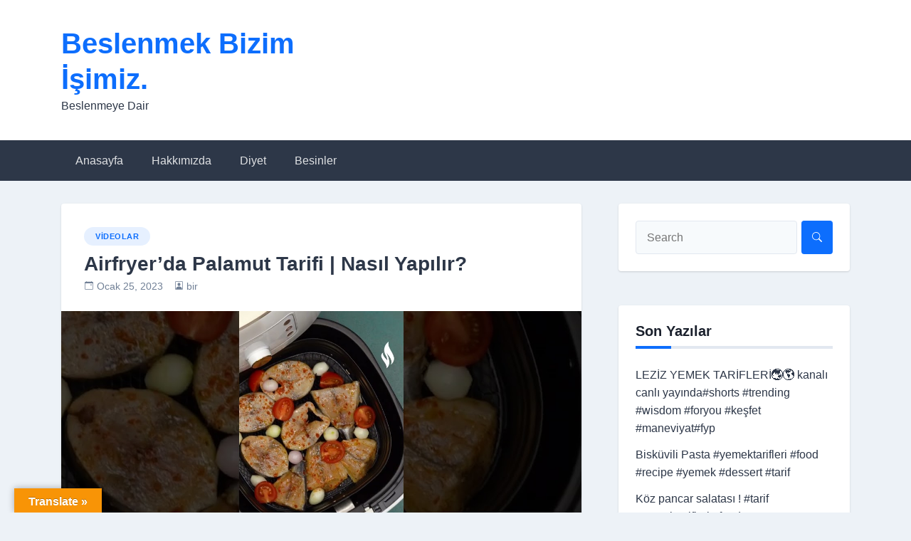

--- FILE ---
content_type: text/html; charset=UTF-8
request_url: https://birbeslenme.com/airfryerda-palamut-tarifi-nasil-yapilir/
body_size: 19260
content:
<!doctype html><html lang="tr" prefix="og: https://ogp.me/ns#"><head><script data-no-optimize="1">var litespeed_docref=sessionStorage.getItem("litespeed_docref");litespeed_docref&&(Object.defineProperty(document,"referrer",{get:function(){return litespeed_docref}}),sessionStorage.removeItem("litespeed_docref"));</script> <meta charset="UTF-8"><meta name="viewport" content="width=device-width, initial-scale=1"><link rel="profile" href="https://gmpg.org/xfn/11"><title>Airfryer&#039;da Palamut Tarifi | Nasıl Yapılır? - Beslenmek Bizim İşimiz.</title><meta name="description" content="Airfryer&#039;da palamut nasıl yapılır? merak edenler için hem lezzetli hem de kısa sürede hazırlayabileceğiniz harika bir tarif hazırladık! Nefis sosu ile herkesin beğenisini kazanacak, airfryer da balık tarifi arayanların favorisi olacak palamutu eminiz ki sizler de çok seveceksiniz. Airfryer da&hellip;"/><meta name="robots" content="index, follow, max-snippet:-1, max-video-preview:-1, max-image-preview:large"/><link rel="canonical" href="https://birbeslenme.com/airfryerda-palamut-tarifi-nasil-yapilir/" /><meta property="og:locale" content="tr_TR" /><meta property="og:type" content="article" /><meta property="og:title" content="Airfryer&#039;da Palamut Tarifi | Nasıl Yapılır? - Beslenmek Bizim İşimiz." /><meta property="og:description" content="Airfryer&#039;da palamut nasıl yapılır? merak edenler için hem lezzetli hem de kısa sürede hazırlayabileceğiniz harika bir tarif hazırladık! Nefis sosu ile herkesin beğenisini kazanacak, airfryer da balık tarifi arayanların favorisi olacak palamutu eminiz ki sizler de çok seveceksiniz. Airfryer da&hellip;" /><meta property="og:url" content="https://birbeslenme.com/airfryerda-palamut-tarifi-nasil-yapilir/" /><meta property="og:site_name" content="Beslenmek Bizim İşimiz." /><meta property="article:tag" content="air fryer balık" /><meta property="article:tag" content="air fryer palamut" /><meta property="article:tag" content="airfryer balık" /><meta property="article:tag" content="airfryer da balık" /><meta property="article:tag" content="airfryer da palamut" /><meta property="article:tag" content="airfryerda balık" /><meta property="article:tag" content="airfryerda palamut" /><meta property="article:tag" content="fırında balık" /><meta property="article:tag" content="fırında balık - nefis yemek tarifleri" /><meta property="article:tag" content="fırında balık nasıl olur" /><meta property="article:tag" content="fırında balık nasıl yapılır" /><meta property="article:tag" content="fırında balık tarifleri" /><meta property="article:tag" content="fırında büyük balık nasıl yapılır" /><meta property="article:tag" content="nefis" /><meta property="article:tag" content="nefis yemek" /><meta property="article:tag" content="Nefis Yemek Tarifleri" /><meta property="article:tag" content="palamut nasıl kızartılır" /><meta property="article:tag" content="videolu yemek tarifleri" /><meta property="article:tag" content="yemek tarifi videoları" /><meta property="article:tag" content="yemek tarifleri" /><meta property="article:section" content="Videolar" /><meta property="og:image" content="https://birbeslenme.com/wp-content/uploads/2023/01/airfryerda-palamut-tarifi-nasil-yapilir-6Wg3YWIE9HY.jpg" /><meta property="og:image:secure_url" content="https://birbeslenme.com/wp-content/uploads/2023/01/airfryerda-palamut-tarifi-nasil-yapilir-6Wg3YWIE9HY.jpg" /><meta property="og:image:width" content="1280" /><meta property="og:image:height" content="720" /><meta property="og:image:alt" content="Airfryer&#039;da Palamut Tarifi | Nasıl Yapılır?" /><meta property="og:image:type" content="image/jpeg" /><meta property="article:published_time" content="2023-01-25T08:12:57+00:00" /><meta name="twitter:card" content="summary_large_image" /><meta name="twitter:title" content="Airfryer&#039;da Palamut Tarifi | Nasıl Yapılır? - Beslenmek Bizim İşimiz." /><meta name="twitter:description" content="Airfryer&#039;da palamut nasıl yapılır? merak edenler için hem lezzetli hem de kısa sürede hazırlayabileceğiniz harika bir tarif hazırladık! Nefis sosu ile herkesin beğenisini kazanacak, airfryer da balık tarifi arayanların favorisi olacak palamutu eminiz ki sizler de çok seveceksiniz. Airfryer da&hellip;" /><meta name="twitter:image" content="https://birbeslenme.com/wp-content/uploads/2023/01/airfryerda-palamut-tarifi-nasil-yapilir-6Wg3YWIE9HY.jpg" /><meta name="twitter:label1" content="Yazan" /><meta name="twitter:data1" content="bir" /><meta name="twitter:label2" content="Okuma süresi" /><meta name="twitter:data2" content="1 dakika" /> <script type="application/ld+json" class="rank-math-schema">{"@context":"https://schema.org","@graph":[{"@type":["Person","Organization"],"@id":"https://birbeslenme.com/#person","name":"bir"},{"@type":"WebSite","@id":"https://birbeslenme.com/#website","url":"https://birbeslenme.com","name":"bir","publisher":{"@id":"https://birbeslenme.com/#person"},"inLanguage":"tr"},{"@type":"ImageObject","@id":"https://birbeslenme.com/wp-content/uploads/2023/01/airfryerda-palamut-tarifi-nasil-yapilir-6Wg3YWIE9HY.jpg","url":"https://birbeslenme.com/wp-content/uploads/2023/01/airfryerda-palamut-tarifi-nasil-yapilir-6Wg3YWIE9HY.jpg","width":"1280","height":"720","caption":"Airfryer&#039;da Palamut Tarifi | Nas\u0131l Yap\u0131l\u0131r?","inLanguage":"tr"},{"@type":"WebPage","@id":"https://birbeslenme.com/airfryerda-palamut-tarifi-nasil-yapilir/#webpage","url":"https://birbeslenme.com/airfryerda-palamut-tarifi-nasil-yapilir/","name":"Airfryer&#039;da Palamut Tarifi | Nas\u0131l Yap\u0131l\u0131r? - Beslenmek Bizim \u0130\u015fimiz.","datePublished":"2023-01-25T08:12:57+00:00","dateModified":"2023-01-25T08:12:57+00:00","isPartOf":{"@id":"https://birbeslenme.com/#website"},"primaryImageOfPage":{"@id":"https://birbeslenme.com/wp-content/uploads/2023/01/airfryerda-palamut-tarifi-nasil-yapilir-6Wg3YWIE9HY.jpg"},"inLanguage":"tr"},{"@type":"Person","@id":"https://birbeslenme.com/author/bir/","name":"bir","url":"https://birbeslenme.com/author/bir/","image":{"@type":"ImageObject","@id":"https://birbeslenme.com/wp-content/litespeed/avatar/95938064ebc2853d75b449ba9561777f.jpg?ver=1768942447","url":"https://birbeslenme.com/wp-content/litespeed/avatar/95938064ebc2853d75b449ba9561777f.jpg?ver=1768942447","caption":"bir","inLanguage":"tr"}},{"@type":"BlogPosting","headline":"Airfryer&#039;da Palamut Tarifi | Nas\u0131l Yap\u0131l\u0131r? - Beslenmek Bizim \u0130\u015fimiz.","datePublished":"2023-01-25T08:12:57+00:00","dateModified":"2023-01-25T08:12:57+00:00","articleSection":"Videolar","author":{"@id":"https://birbeslenme.com/author/bir/","name":"bir"},"publisher":{"@id":"https://birbeslenme.com/#person"},"description":"Airfryer&#039;da palamut nas\u0131l yap\u0131l\u0131r? merak edenler i\u00e7in hem lezzetli hem de k\u0131sa s\u00fcrede haz\u0131rlayabilece\u011finiz harika bir tarif haz\u0131rlad\u0131k! Nefis sosu ile herkesin be\u011fenisini kazanacak, airfryer da bal\u0131k tarifi arayanlar\u0131n favorisi olacak palamutu eminiz ki sizler de \u00e7ok seveceksiniz. Airfryer da&hellip;","name":"Airfryer&#039;da Palamut Tarifi | Nas\u0131l Yap\u0131l\u0131r? - Beslenmek Bizim \u0130\u015fimiz.","@id":"https://birbeslenme.com/airfryerda-palamut-tarifi-nasil-yapilir/#richSnippet","isPartOf":{"@id":"https://birbeslenme.com/airfryerda-palamut-tarifi-nasil-yapilir/#webpage"},"image":{"@id":"https://birbeslenme.com/wp-content/uploads/2023/01/airfryerda-palamut-tarifi-nasil-yapilir-6Wg3YWIE9HY.jpg"},"inLanguage":"tr","mainEntityOfPage":{"@id":"https://birbeslenme.com/airfryerda-palamut-tarifi-nasil-yapilir/#webpage"}}]}</script> <link rel='dns-prefetch' href='//static.addtoany.com' /><link rel='dns-prefetch' href='//translate.google.com' /><link rel='dns-prefetch' href='//www.googletagmanager.com' /><link rel='dns-prefetch' href='//fonts.googleapis.com' /><link rel='dns-prefetch' href='//pagead2.googlesyndication.com' /><link rel="alternate" type="application/rss+xml" title="Beslenmek Bizim İşimiz. &raquo; akışı" href="https://birbeslenme.com/feed/" /><link rel="alternate" type="application/rss+xml" title="Beslenmek Bizim İşimiz. &raquo; yorum akışı" href="https://birbeslenme.com/comments/feed/" /><link rel="alternate" type="application/rss+xml" title="Beslenmek Bizim İşimiz. &raquo; Airfryer&#8217;da Palamut Tarifi | Nasıl Yapılır? yorum akışı" href="https://birbeslenme.com/airfryerda-palamut-tarifi-nasil-yapilir/feed/" /><link rel="alternate" title="oEmbed (JSON)" type="application/json+oembed" href="https://birbeslenme.com/wp-json/oembed/1.0/embed?url=https%3A%2F%2Fbirbeslenme.com%2Fairfryerda-palamut-tarifi-nasil-yapilir%2F" /><link rel="alternate" title="oEmbed (XML)" type="text/xml+oembed" href="https://birbeslenme.com/wp-json/oembed/1.0/embed?url=https%3A%2F%2Fbirbeslenme.com%2Fairfryerda-palamut-tarifi-nasil-yapilir%2F&#038;format=xml" />
<script id="birbe-ready" type="litespeed/javascript">window.advanced_ads_ready=function(e,a){a=a||"complete";var d=function(e){return"interactive"===a?"loading"!==e:"complete"===e};d(document.readyState)?e():document.addEventListener("readystatechange",(function(a){d(a.target.readyState)&&e()}),{once:"interactive"===a})},window.advanced_ads_ready_queue=window.advanced_ads_ready_queue||[]</script> <style id='wp-img-auto-sizes-contain-inline-css'>img:is([sizes=auto i],[sizes^="auto," i]){contain-intrinsic-size:3000px 1500px}
/*# sourceURL=wp-img-auto-sizes-contain-inline-css */</style><link data-optimized="2" rel="stylesheet" href="https://birbeslenme.com/wp-content/litespeed/css/f59e7c88d0bf645499539a8ef931ad7e.css?ver=cde28" /><style id='wp-block-image-inline-css'>.wp-block-image>a,.wp-block-image>figure>a{display:inline-block}.wp-block-image img{box-sizing:border-box;height:auto;max-width:100%;vertical-align:bottom}@media not (prefers-reduced-motion){.wp-block-image img.hide{visibility:hidden}.wp-block-image img.show{animation:show-content-image .4s}}.wp-block-image[style*=border-radius] img,.wp-block-image[style*=border-radius]>a{border-radius:inherit}.wp-block-image.has-custom-border img{box-sizing:border-box}.wp-block-image.aligncenter{text-align:center}.wp-block-image.alignfull>a,.wp-block-image.alignwide>a{width:100%}.wp-block-image.alignfull img,.wp-block-image.alignwide img{height:auto;width:100%}.wp-block-image .aligncenter,.wp-block-image .alignleft,.wp-block-image .alignright,.wp-block-image.aligncenter,.wp-block-image.alignleft,.wp-block-image.alignright{display:table}.wp-block-image .aligncenter>figcaption,.wp-block-image .alignleft>figcaption,.wp-block-image .alignright>figcaption,.wp-block-image.aligncenter>figcaption,.wp-block-image.alignleft>figcaption,.wp-block-image.alignright>figcaption{caption-side:bottom;display:table-caption}.wp-block-image .alignleft{float:left;margin:.5em 1em .5em 0}.wp-block-image .alignright{float:right;margin:.5em 0 .5em 1em}.wp-block-image .aligncenter{margin-left:auto;margin-right:auto}.wp-block-image :where(figcaption){margin-bottom:1em;margin-top:.5em}.wp-block-image.is-style-circle-mask img{border-radius:9999px}@supports ((-webkit-mask-image:none) or (mask-image:none)) or (-webkit-mask-image:none){.wp-block-image.is-style-circle-mask img{border-radius:0;-webkit-mask-image:url('data:image/svg+xml;utf8,<svg viewBox="0 0 100 100" xmlns="http://www.w3.org/2000/svg"><circle cx="50" cy="50" r="50"/></svg>');mask-image:url('data:image/svg+xml;utf8,<svg viewBox="0 0 100 100" xmlns="http://www.w3.org/2000/svg"><circle cx="50" cy="50" r="50"/></svg>');mask-mode:alpha;-webkit-mask-position:center;mask-position:center;-webkit-mask-repeat:no-repeat;mask-repeat:no-repeat;-webkit-mask-size:contain;mask-size:contain}}:root :where(.wp-block-image.is-style-rounded img,.wp-block-image .is-style-rounded img){border-radius:9999px}.wp-block-image figure{margin:0}.wp-lightbox-container{display:flex;flex-direction:column;position:relative}.wp-lightbox-container img{cursor:zoom-in}.wp-lightbox-container img:hover+button{opacity:1}.wp-lightbox-container button{align-items:center;backdrop-filter:blur(16px) saturate(180%);background-color:#5a5a5a40;border:none;border-radius:4px;cursor:zoom-in;display:flex;height:20px;justify-content:center;opacity:0;padding:0;position:absolute;right:16px;text-align:center;top:16px;width:20px;z-index:100}@media not (prefers-reduced-motion){.wp-lightbox-container button{transition:opacity .2s ease}}.wp-lightbox-container button:focus-visible{outline:3px auto #5a5a5a40;outline:3px auto -webkit-focus-ring-color;outline-offset:3px}.wp-lightbox-container button:hover{cursor:pointer;opacity:1}.wp-lightbox-container button:focus{opacity:1}.wp-lightbox-container button:focus,.wp-lightbox-container button:hover,.wp-lightbox-container button:not(:hover):not(:active):not(.has-background){background-color:#5a5a5a40;border:none}.wp-lightbox-overlay{box-sizing:border-box;cursor:zoom-out;height:100vh;left:0;overflow:hidden;position:fixed;top:0;visibility:hidden;width:100%;z-index:100000}.wp-lightbox-overlay .close-button{align-items:center;cursor:pointer;display:flex;justify-content:center;min-height:40px;min-width:40px;padding:0;position:absolute;right:calc(env(safe-area-inset-right) + 16px);top:calc(env(safe-area-inset-top) + 16px);z-index:5000000}.wp-lightbox-overlay .close-button:focus,.wp-lightbox-overlay .close-button:hover,.wp-lightbox-overlay .close-button:not(:hover):not(:active):not(.has-background){background:none;border:none}.wp-lightbox-overlay .lightbox-image-container{height:var(--wp--lightbox-container-height);left:50%;overflow:hidden;position:absolute;top:50%;transform:translate(-50%,-50%);transform-origin:top left;width:var(--wp--lightbox-container-width);z-index:9999999999}.wp-lightbox-overlay .wp-block-image{align-items:center;box-sizing:border-box;display:flex;height:100%;justify-content:center;margin:0;position:relative;transform-origin:0 0;width:100%;z-index:3000000}.wp-lightbox-overlay .wp-block-image img{height:var(--wp--lightbox-image-height);min-height:var(--wp--lightbox-image-height);min-width:var(--wp--lightbox-image-width);width:var(--wp--lightbox-image-width)}.wp-lightbox-overlay .wp-block-image figcaption{display:none}.wp-lightbox-overlay button{background:none;border:none}.wp-lightbox-overlay .scrim{background-color:#fff;height:100%;opacity:.9;position:absolute;width:100%;z-index:2000000}.wp-lightbox-overlay.active{visibility:visible}@media not (prefers-reduced-motion){.wp-lightbox-overlay.active{animation:turn-on-visibility .25s both}.wp-lightbox-overlay.active img{animation:turn-on-visibility .35s both}.wp-lightbox-overlay.show-closing-animation:not(.active){animation:turn-off-visibility .35s both}.wp-lightbox-overlay.show-closing-animation:not(.active) img{animation:turn-off-visibility .25s both}.wp-lightbox-overlay.zoom.active{animation:none;opacity:1;visibility:visible}.wp-lightbox-overlay.zoom.active .lightbox-image-container{animation:lightbox-zoom-in .4s}.wp-lightbox-overlay.zoom.active .lightbox-image-container img{animation:none}.wp-lightbox-overlay.zoom.active .scrim{animation:turn-on-visibility .4s forwards}.wp-lightbox-overlay.zoom.show-closing-animation:not(.active){animation:none}.wp-lightbox-overlay.zoom.show-closing-animation:not(.active) .lightbox-image-container{animation:lightbox-zoom-out .4s}.wp-lightbox-overlay.zoom.show-closing-animation:not(.active) .lightbox-image-container img{animation:none}.wp-lightbox-overlay.zoom.show-closing-animation:not(.active) .scrim{animation:turn-off-visibility .4s forwards}}@keyframes show-content-image{0%{visibility:hidden}99%{visibility:hidden}to{visibility:visible}}@keyframes turn-on-visibility{0%{opacity:0}to{opacity:1}}@keyframes turn-off-visibility{0%{opacity:1;visibility:visible}99%{opacity:0;visibility:visible}to{opacity:0;visibility:hidden}}@keyframes lightbox-zoom-in{0%{transform:translate(calc((-100vw + var(--wp--lightbox-scrollbar-width))/2 + var(--wp--lightbox-initial-left-position)),calc(-50vh + var(--wp--lightbox-initial-top-position))) scale(var(--wp--lightbox-scale))}to{transform:translate(-50%,-50%) scale(1)}}@keyframes lightbox-zoom-out{0%{transform:translate(-50%,-50%) scale(1);visibility:visible}99%{visibility:visible}to{transform:translate(calc((-100vw + var(--wp--lightbox-scrollbar-width))/2 + var(--wp--lightbox-initial-left-position)),calc(-50vh + var(--wp--lightbox-initial-top-position))) scale(var(--wp--lightbox-scale));visibility:hidden}}
/*# sourceURL=https://birbeslenme.com/wp-includes/blocks/image/style.min.css */</style><style id='global-styles-inline-css'>:root{--wp--preset--aspect-ratio--square: 1;--wp--preset--aspect-ratio--4-3: 4/3;--wp--preset--aspect-ratio--3-4: 3/4;--wp--preset--aspect-ratio--3-2: 3/2;--wp--preset--aspect-ratio--2-3: 2/3;--wp--preset--aspect-ratio--16-9: 16/9;--wp--preset--aspect-ratio--9-16: 9/16;--wp--preset--color--black: #000000;--wp--preset--color--cyan-bluish-gray: #abb8c3;--wp--preset--color--white: #ffffff;--wp--preset--color--pale-pink: #f78da7;--wp--preset--color--vivid-red: #cf2e2e;--wp--preset--color--luminous-vivid-orange: #ff6900;--wp--preset--color--luminous-vivid-amber: #fcb900;--wp--preset--color--light-green-cyan: #7bdcb5;--wp--preset--color--vivid-green-cyan: #00d084;--wp--preset--color--pale-cyan-blue: #8ed1fc;--wp--preset--color--vivid-cyan-blue: #0693e3;--wp--preset--color--vivid-purple: #9b51e0;--wp--preset--gradient--vivid-cyan-blue-to-vivid-purple: linear-gradient(135deg,rgb(6,147,227) 0%,rgb(155,81,224) 100%);--wp--preset--gradient--light-green-cyan-to-vivid-green-cyan: linear-gradient(135deg,rgb(122,220,180) 0%,rgb(0,208,130) 100%);--wp--preset--gradient--luminous-vivid-amber-to-luminous-vivid-orange: linear-gradient(135deg,rgb(252,185,0) 0%,rgb(255,105,0) 100%);--wp--preset--gradient--luminous-vivid-orange-to-vivid-red: linear-gradient(135deg,rgb(255,105,0) 0%,rgb(207,46,46) 100%);--wp--preset--gradient--very-light-gray-to-cyan-bluish-gray: linear-gradient(135deg,rgb(238,238,238) 0%,rgb(169,184,195) 100%);--wp--preset--gradient--cool-to-warm-spectrum: linear-gradient(135deg,rgb(74,234,220) 0%,rgb(151,120,209) 20%,rgb(207,42,186) 40%,rgb(238,44,130) 60%,rgb(251,105,98) 80%,rgb(254,248,76) 100%);--wp--preset--gradient--blush-light-purple: linear-gradient(135deg,rgb(255,206,236) 0%,rgb(152,150,240) 100%);--wp--preset--gradient--blush-bordeaux: linear-gradient(135deg,rgb(254,205,165) 0%,rgb(254,45,45) 50%,rgb(107,0,62) 100%);--wp--preset--gradient--luminous-dusk: linear-gradient(135deg,rgb(255,203,112) 0%,rgb(199,81,192) 50%,rgb(65,88,208) 100%);--wp--preset--gradient--pale-ocean: linear-gradient(135deg,rgb(255,245,203) 0%,rgb(182,227,212) 50%,rgb(51,167,181) 100%);--wp--preset--gradient--electric-grass: linear-gradient(135deg,rgb(202,248,128) 0%,rgb(113,206,126) 100%);--wp--preset--gradient--midnight: linear-gradient(135deg,rgb(2,3,129) 0%,rgb(40,116,252) 100%);--wp--preset--font-size--small: 13px;--wp--preset--font-size--medium: 20px;--wp--preset--font-size--large: 36px;--wp--preset--font-size--x-large: 42px;--wp--preset--spacing--20: 0.44rem;--wp--preset--spacing--30: 0.67rem;--wp--preset--spacing--40: 1rem;--wp--preset--spacing--50: 1.5rem;--wp--preset--spacing--60: 2.25rem;--wp--preset--spacing--70: 3.38rem;--wp--preset--spacing--80: 5.06rem;--wp--preset--shadow--natural: 6px 6px 9px rgba(0, 0, 0, 0.2);--wp--preset--shadow--deep: 12px 12px 50px rgba(0, 0, 0, 0.4);--wp--preset--shadow--sharp: 6px 6px 0px rgba(0, 0, 0, 0.2);--wp--preset--shadow--outlined: 6px 6px 0px -3px rgb(255, 255, 255), 6px 6px rgb(0, 0, 0);--wp--preset--shadow--crisp: 6px 6px 0px rgb(0, 0, 0);}:where(.is-layout-flex){gap: 0.5em;}:where(.is-layout-grid){gap: 0.5em;}body .is-layout-flex{display: flex;}.is-layout-flex{flex-wrap: wrap;align-items: center;}.is-layout-flex > :is(*, div){margin: 0;}body .is-layout-grid{display: grid;}.is-layout-grid > :is(*, div){margin: 0;}:where(.wp-block-columns.is-layout-flex){gap: 2em;}:where(.wp-block-columns.is-layout-grid){gap: 2em;}:where(.wp-block-post-template.is-layout-flex){gap: 1.25em;}:where(.wp-block-post-template.is-layout-grid){gap: 1.25em;}.has-black-color{color: var(--wp--preset--color--black) !important;}.has-cyan-bluish-gray-color{color: var(--wp--preset--color--cyan-bluish-gray) !important;}.has-white-color{color: var(--wp--preset--color--white) !important;}.has-pale-pink-color{color: var(--wp--preset--color--pale-pink) !important;}.has-vivid-red-color{color: var(--wp--preset--color--vivid-red) !important;}.has-luminous-vivid-orange-color{color: var(--wp--preset--color--luminous-vivid-orange) !important;}.has-luminous-vivid-amber-color{color: var(--wp--preset--color--luminous-vivid-amber) !important;}.has-light-green-cyan-color{color: var(--wp--preset--color--light-green-cyan) !important;}.has-vivid-green-cyan-color{color: var(--wp--preset--color--vivid-green-cyan) !important;}.has-pale-cyan-blue-color{color: var(--wp--preset--color--pale-cyan-blue) !important;}.has-vivid-cyan-blue-color{color: var(--wp--preset--color--vivid-cyan-blue) !important;}.has-vivid-purple-color{color: var(--wp--preset--color--vivid-purple) !important;}.has-black-background-color{background-color: var(--wp--preset--color--black) !important;}.has-cyan-bluish-gray-background-color{background-color: var(--wp--preset--color--cyan-bluish-gray) !important;}.has-white-background-color{background-color: var(--wp--preset--color--white) !important;}.has-pale-pink-background-color{background-color: var(--wp--preset--color--pale-pink) !important;}.has-vivid-red-background-color{background-color: var(--wp--preset--color--vivid-red) !important;}.has-luminous-vivid-orange-background-color{background-color: var(--wp--preset--color--luminous-vivid-orange) !important;}.has-luminous-vivid-amber-background-color{background-color: var(--wp--preset--color--luminous-vivid-amber) !important;}.has-light-green-cyan-background-color{background-color: var(--wp--preset--color--light-green-cyan) !important;}.has-vivid-green-cyan-background-color{background-color: var(--wp--preset--color--vivid-green-cyan) !important;}.has-pale-cyan-blue-background-color{background-color: var(--wp--preset--color--pale-cyan-blue) !important;}.has-vivid-cyan-blue-background-color{background-color: var(--wp--preset--color--vivid-cyan-blue) !important;}.has-vivid-purple-background-color{background-color: var(--wp--preset--color--vivid-purple) !important;}.has-black-border-color{border-color: var(--wp--preset--color--black) !important;}.has-cyan-bluish-gray-border-color{border-color: var(--wp--preset--color--cyan-bluish-gray) !important;}.has-white-border-color{border-color: var(--wp--preset--color--white) !important;}.has-pale-pink-border-color{border-color: var(--wp--preset--color--pale-pink) !important;}.has-vivid-red-border-color{border-color: var(--wp--preset--color--vivid-red) !important;}.has-luminous-vivid-orange-border-color{border-color: var(--wp--preset--color--luminous-vivid-orange) !important;}.has-luminous-vivid-amber-border-color{border-color: var(--wp--preset--color--luminous-vivid-amber) !important;}.has-light-green-cyan-border-color{border-color: var(--wp--preset--color--light-green-cyan) !important;}.has-vivid-green-cyan-border-color{border-color: var(--wp--preset--color--vivid-green-cyan) !important;}.has-pale-cyan-blue-border-color{border-color: var(--wp--preset--color--pale-cyan-blue) !important;}.has-vivid-cyan-blue-border-color{border-color: var(--wp--preset--color--vivid-cyan-blue) !important;}.has-vivid-purple-border-color{border-color: var(--wp--preset--color--vivid-purple) !important;}.has-vivid-cyan-blue-to-vivid-purple-gradient-background{background: var(--wp--preset--gradient--vivid-cyan-blue-to-vivid-purple) !important;}.has-light-green-cyan-to-vivid-green-cyan-gradient-background{background: var(--wp--preset--gradient--light-green-cyan-to-vivid-green-cyan) !important;}.has-luminous-vivid-amber-to-luminous-vivid-orange-gradient-background{background: var(--wp--preset--gradient--luminous-vivid-amber-to-luminous-vivid-orange) !important;}.has-luminous-vivid-orange-to-vivid-red-gradient-background{background: var(--wp--preset--gradient--luminous-vivid-orange-to-vivid-red) !important;}.has-very-light-gray-to-cyan-bluish-gray-gradient-background{background: var(--wp--preset--gradient--very-light-gray-to-cyan-bluish-gray) !important;}.has-cool-to-warm-spectrum-gradient-background{background: var(--wp--preset--gradient--cool-to-warm-spectrum) !important;}.has-blush-light-purple-gradient-background{background: var(--wp--preset--gradient--blush-light-purple) !important;}.has-blush-bordeaux-gradient-background{background: var(--wp--preset--gradient--blush-bordeaux) !important;}.has-luminous-dusk-gradient-background{background: var(--wp--preset--gradient--luminous-dusk) !important;}.has-pale-ocean-gradient-background{background: var(--wp--preset--gradient--pale-ocean) !important;}.has-electric-grass-gradient-background{background: var(--wp--preset--gradient--electric-grass) !important;}.has-midnight-gradient-background{background: var(--wp--preset--gradient--midnight) !important;}.has-small-font-size{font-size: var(--wp--preset--font-size--small) !important;}.has-medium-font-size{font-size: var(--wp--preset--font-size--medium) !important;}.has-large-font-size{font-size: var(--wp--preset--font-size--large) !important;}.has-x-large-font-size{font-size: var(--wp--preset--font-size--x-large) !important;}
/*# sourceURL=global-styles-inline-css */</style><style id='classic-theme-styles-inline-css'>/*! This file is auto-generated */
.wp-block-button__link{color:#fff;background-color:#32373c;border-radius:9999px;box-shadow:none;text-decoration:none;padding:calc(.667em + 2px) calc(1.333em + 2px);font-size:1.125em}.wp-block-file__button{background:#32373c;color:#fff;text-decoration:none}
/*# sourceURL=/wp-includes/css/classic-themes.min.css */</style> <script type="litespeed/javascript" data-src="https://birbeslenme.com/wp-includes/js/jquery/jquery.min.js" id="jquery-core-js"></script> <script id="addtoany-core-js-before" type="litespeed/javascript">window.a2a_config=window.a2a_config||{};a2a_config.callbacks=[];a2a_config.overlays=[];a2a_config.templates={};a2a_localize={Share:"Share",Save:"Save",Subscribe:"Subscribe",Email:"Email",Bookmark:"Bookmark",ShowAll:"Show all",ShowLess:"Show less",FindServices:"Find service(s)",FindAnyServiceToAddTo:"Instantly find any service to add to",PoweredBy:"Powered by",ShareViaEmail:"Share via email",SubscribeViaEmail:"Subscribe via email",BookmarkInYourBrowser:"Bookmark in your browser",BookmarkInstructions:"Press Ctrl+D or \u2318+D to bookmark this page",AddToYourFavorites:"Add to your favorites",SendFromWebOrProgram:"Send from any email address or email program",EmailProgram:"Email program",More:"More&#8230;",ThanksForSharing:"Thanks for sharing!",ThanksForFollowing:"Thanks for following!"}</script> <script defer src="https://static.addtoany.com/menu/page.js" id="addtoany-core-js"></script> <script id="cookie-notice-front-js-before" type="litespeed/javascript">var cnArgs={"ajaxUrl":"https:\/\/birbeslenme.com\/wp-admin\/admin-ajax.php","nonce":"0278c6c414","hideEffect":"fade","position":"bottom","onScroll":!1,"onScrollOffset":100,"onClick":!1,"cookieName":"cookie_notice_accepted","cookieTime":2592000,"cookieTimeRejected":2592000,"globalCookie":!1,"redirection":!0,"cache":!0,"revokeCookies":!1,"revokeCookiesOpt":"automatic"}</script> 
 <script type="litespeed/javascript" data-src="https://www.googletagmanager.com/gtag/js?id=G-Y238J7FQFN" id="google_gtagjs-js"></script> <script id="google_gtagjs-js-after" type="litespeed/javascript">window.dataLayer=window.dataLayer||[];function gtag(){dataLayer.push(arguments)}
gtag("set","linker",{"domains":["birbeslenme.com"]});gtag("js",new Date());gtag("set","developer_id.dZTNiMT",!0);gtag("config","G-Y238J7FQFN")</script> <link rel="https://api.w.org/" href="https://birbeslenme.com/wp-json/" /><link rel="alternate" title="JSON" type="application/json" href="https://birbeslenme.com/wp-json/wp/v2/posts/3623" /><link rel="EditURI" type="application/rsd+xml" title="RSD" href="https://birbeslenme.com/xmlrpc.php?rsd" /><meta name="generator" content="WordPress 6.9" /><meta name="generator" content="Everest Forms 3.4.2.1" /><link rel='shortlink' href='https://birbeslenme.com/?p=3623' /><style>p.hello{font-size:12px;color:darkgray;}#google_language_translator,#flags{text-align:left;}#google_language_translator{clear:both;}#flags{width:165px;}#flags a{display:inline-block;margin-right:2px;}#google_language_translator{width:auto!important;}div.skiptranslate.goog-te-gadget{display:inline!important;}.goog-tooltip{display: none!important;}.goog-tooltip:hover{display: none!important;}.goog-text-highlight{background-color:transparent!important;border:none!important;box-shadow:none!important;}#google_language_translator{display:none;}#google_language_translator select.goog-te-combo{color:#32373c;}div.skiptranslate{display:none!important;}body{top:0px!important;}#goog-gt-{display:none!important;}font font{background-color:transparent!important;box-shadow:none!important;position:initial!important;}#glt-translate-trigger{left:20px;right:auto;}#glt-translate-trigger > span{color:#ffffff;}#glt-translate-trigger{background:#f89406;}.goog-te-gadget .goog-te-combo{width:100%;}</style><meta name="generator" content="Site Kit by Google 1.171.0" /> <script type="application/ld+json">{
      "@context": "http://schema.org",
      "@type": "VideoObject",
      "name": "Airfryer&#8217;da Palamut Tarifi | Nas\u0131l Yap\u0131l\u0131r?",
      "description": "Airfryer'da palamut nas\u0131l yap\u0131l\u0131r? merak edenler i\u00e7in hem lezzetli hem de k\u0131sa s\u00fcrede haz\u0131rlayabilece\u011finiz harika bir tarif haz\u0131rlad\u0131k! Nefis sosu ile herkesin be\u011fenisini kazanacak, airfryer da bal\u0131k tarifi arayanlar\u0131n favorisi olacak palamutu eminiz ki sizler de \u00e7ok seveceksiniz. Airfryer da&hellip;",
      "thumbnailUrl": "https:\/\/birbeslenme.com\/wp-content\/uploads\/2023\/01\/airfryerda-palamut-tarifi-nasil-yapilir-6Wg3YWIE9HY.jpg",
      "uploadDate": "2023-01-25",
      "url": "https:\/\/birbeslenme.com\/airfryerda-palamut-tarifi-nasil-yapilir\/",
      "embedUrl": "https:\/\/www.youtube.com\/embed\/6Wg3YWIE9HY?feature=oembed&autoplay=0&showinfo=0&rel=1&autohide=1&controls=1&fs=1&theme=&hl=tr",
      "creator": {
        "@type": "Person",
        "name": "Nefis Yemek Tarifleri | Bug\u00fcn Ne Pi\u015firsem?"      }
    }</script> <link rel="pingback" href="https://birbeslenme.com/xmlrpc.php"><meta name="google-adsense-platform-account" content="ca-host-pub-2644536267352236"><meta name="google-adsense-platform-domain" content="sitekit.withgoogle.com">
<style>.recentcomments a{display:inline !important;padding:0 !important;margin:0 !important;}</style> <script type="litespeed/javascript" data-src="https://pagead2.googlesyndication.com/pagead/js/adsbygoogle.js?client=ca-pub-3751617410279276&amp;host=ca-host-pub-2644536267352236" crossorigin="anonymous"></script>  <script  type="litespeed/javascript" data-src="https://pagead2.googlesyndication.com/pagead/js/adsbygoogle.js?client=ca-pub-3751617410279276" crossorigin="anonymous"></script><link rel="icon" href="https://birbeslenme.com/wp-content/uploads/2021/07/cropped-asi-32x32.jpg" sizes="32x32" /><link rel="icon" href="https://birbeslenme.com/wp-content/uploads/2021/07/cropped-asi-192x192.jpg" sizes="192x192" /><link rel="apple-touch-icon" href="https://birbeslenme.com/wp-content/uploads/2021/07/cropped-asi-180x180.jpg" /><meta name="msapplication-TileImage" content="https://birbeslenme.com/wp-content/uploads/2021/07/cropped-asi-270x270.jpg" /></head><body class="wp-singular post-template-default single single-post postid-3623 single-format-standard wp-theme-newsbook cookies-not-set everest-forms-no-js video-placement-above no-sidebar antialiased aa-prefix-birbe-"><div id="page" class="site">
<a class="skip-link screen-reader-text" href="#primary">Skip to content</a><header id="masthead" class="site-header"><div class="main-header-bar nb-header-design-1"><div class="container"><div class="row align-items-center site-header-row"><div class="col-md-4"><div class="site-branding"><p class="site-title"><a href="https://birbeslenme.com/" rel="home">Beslenmek Bizim İşimiz.</a></p><p class="site-description">Beslenmeye Dair</p></div></div><div class="col-md-8"></div></div></div></div></header><div class="main-header-nav-bar nb-header-design-1"><div class="container"><div class="row align-items-center primary-nav-row"><div class="col-md-12"><nav id="site-navigation" class="main-navigation">
<button class="menu-toggle" aria-controls="primary-menu" aria-expanded="false">Primary Menu</button><div class="menu-ana-container"><ul id="primary-menu" class="menu"><li id="menu-item-526" class="menu-item menu-item-type-custom menu-item-object-custom menu-item-526"><a href="/">Anasayfa</a></li><li id="menu-item-522" class="menu-item menu-item-type-post_type menu-item-object-page menu-item-has-children menu-item-522"><a href="https://birbeslenme.com/hakkimizda/">Hakkımızda</a><ul class="sub-menu"><li id="menu-item-523" class="menu-item menu-item-type-post_type menu-item-object-page menu-item-523"><a href="https://birbeslenme.com/iletisim/">İletişim</a></li><li id="menu-item-521" class="menu-item menu-item-type-post_type menu-item-object-page menu-item-privacy-policy menu-item-521"><a rel="privacy-policy" href="https://birbeslenme.com/privacy-policy/">Gizlilik Politikamız</a></li></ul></li><li id="menu-item-524" class="menu-item menu-item-type-taxonomy menu-item-object-category menu-item-524"><a href="https://birbeslenme.com/kat/diyet/">Diyet</a></li><li id="menu-item-525" class="menu-item menu-item-type-taxonomy menu-item-object-category menu-item-525"><a href="https://birbeslenme.com/kat/besinler/">Besinler</a></li></ul></div></nav></div></div></div></div><div id="main-content"><div class="container"><div class="row justify-content-center"><div class="col-md-8 content-area"><main id="primary" class="site-main"><article id="post-3623" class="nb-post-with-content post-3623 post type-post status-publish format-standard has-post-thumbnail hentry category-videolar tag-air-fryer-balik tag-air-fryer-palamut tag-airfryer-balik tag-airfryer-da-balik tag-airfryer-da-palamut tag-airfryerda-balik tag-airfryerda-palamut tag-firinda-balik tag-firinda-balik-nefis-yemek-tarifleri tag-firinda-balik-nasil-olur tag-firinda-balik-nasil-yapilir tag-firinda-balik-tarifleri tag-firinda-buyuk-balik-nasil-yapilir tag-nefis tag-nefis-yemek tag-nefis-yemek-tarifleri tag-palamut-nasil-kizartilir tag-videolu-yemek-tarifleri tag-yemek-tarifi-videolari tag-yemek-tarifleri"><div class="nb-card-content"><header class="entry-header">
<span class="cat-links"><a href="https://birbeslenme.com/kat/videolar/" rel="category tag">Videolar</a></span><h1 class="entry-title">Airfryer&#8217;da Palamut Tarifi | Nasıl Yapılır?</h1><div class="entry-meta">
<span class="posted-on"><svg width="1em" height="1em" viewBox="0 0 16 16" class="bi bi-calendar-event" fill="currentColor" xmlns="http://www.w3.org/2000/svg">
<path fill-rule="evenodd" d="M1 4v10a1 1 0 0 0 1 1h12a1 1 0 0 0 1-1V4H1zm1-3a2 2 0 0 0-2 2v11a2 2 0 0 0 2 2h12a2 2 0 0 0 2-2V3a2 2 0 0 0-2-2H2z"/>
<path fill-rule="evenodd" d="M3.5 0a.5.5 0 0 1 .5.5V1a.5.5 0 0 1-1 0V.5a.5.5 0 0 1 .5-.5zm9 0a.5.5 0 0 1 .5.5V1a.5.5 0 0 1-1 0V.5a.5.5 0 0 1 .5-.5z"/>
<rect width="2" height="2" x="11" y="6" rx=".5"/>
</svg><a href="https://birbeslenme.com/airfryerda-palamut-tarifi-nasil-yapilir/" rel="bookmark"><time class="entry-date published updated" datetime="2023-01-25T08:12:57+00:00">Ocak 25, 2023</time></a></span><span class="byline"><svg width="1em" height="1em" viewBox="0 0 16 16" class="bi bi-person-square" fill="currentColor" xmlns="http://www.w3.org/2000/svg">
<path fill-rule="evenodd" d="M14 1H2a1 1 0 0 0-1 1v12a1 1 0 0 0 1 1h12a1 1 0 0 0 1-1V2a1 1 0 0 0-1-1zM2 0a2 2 0 0 0-2 2v12a2 2 0 0 0 2 2h12a2 2 0 0 0 2-2V2a2 2 0 0 0-2-2H2z"/>
<path fill-rule="evenodd" d="M2 15v-1c0-1 1-4 6-4s6 3 6 4v1H2zm6-6a3 3 0 1 0 0-6 3 3 0 0 0 0 6z"/>
</svg><span class="author vcard"><a class="url fn n" href="https://birbeslenme.com/author/bir/">bir</a></span></span></div></header><div class="post-thumbnail">
<img data-lazyloaded="1" src="[data-uri]" width="1280" height="720" data-src="https://birbeslenme.com/wp-content/uploads/2023/01/airfryerda-palamut-tarifi-nasil-yapilir-6Wg3YWIE9HY.jpg" class="attachment-post-thumbnail size-post-thumbnail wp-post-image" alt="Airfryer&#039;da Palamut Tarifi | Nasıl Yapılır?" decoding="async" fetchpriority="high" data-srcset="https://birbeslenme.com/wp-content/uploads/2023/01/airfryerda-palamut-tarifi-nasil-yapilir-6Wg3YWIE9HY.jpg 1280w, https://birbeslenme.com/wp-content/uploads/2023/01/airfryerda-palamut-tarifi-nasil-yapilir-6Wg3YWIE9HY-300x169.jpg 300w, https://birbeslenme.com/wp-content/uploads/2023/01/airfryerda-palamut-tarifi-nasil-yapilir-6Wg3YWIE9HY-1024x576.jpg 1024w, https://birbeslenme.com/wp-content/uploads/2023/01/airfryerda-palamut-tarifi-nasil-yapilir-6Wg3YWIE9HY-768x432.jpg 768w" data-sizes="(max-width: 1280px) 100vw, 1280px" /></div><div class="entry-content"><div class="birbe-icerikten-once" id="birbe-549120095"><script type="litespeed/javascript" data-src="//pagead2.googlesyndication.com/pagead/js/adsbygoogle.js?client=ca-pub-3751617410279276" crossorigin="anonymous"></script><ins class="adsbygoogle" style="display:block;" data-ad-client="ca-pub-3751617410279276"
data-ad-slot="4765838145"
data-ad-format="auto"></ins> <script type="litespeed/javascript">(adsbygoogle=window.adsbygoogle||[]).push({})</script> </div><div class="tube-video-wrap"><div class="tube-vc-embed" data-postid="3623" ><iframe data-lazyloaded="1" src="about:blank" title="Airfryer&#039;da Palamut Tarifi | Nasıl Yapılır?" width="1020" height="574" data-litespeed-src="https://www.youtube.com/embed/6Wg3YWIE9HY?feature=oembed&autoplay=0&showinfo=0&rel=1&autohide=1&controls=1&fs=1&theme=&hl=tr" frameborder="0" allow="accelerometer; autoplay; clipboard-write; encrypted-media; gyroscope; picture-in-picture; web-share" referrerpolicy="strict-origin-when-cross-origin" allowfullscreen></iframe></div></div><p>Airfryer&#8217;da palamut nasıl yapılır? merak edenler için hem lezzetli hem de kısa sürede hazırlayabileceğiniz harika bir tarif hazırladık!<br />
Nefis sosu ile herkesin beğenisini kazanacak, airfryer da balık tarifi arayanların favorisi olacak palamutu eminiz ki sizler de çok seveceksiniz.<br />
Airfryer da palamut tarifi için videomuzu izlemeyi ve evlerinizde denemeyi unutmayın. Afiyet olsun!&#x2764;&#xfe0f;</p><div class="birbe-son" id="birbe-1974675343"><script type="litespeed/javascript" data-src="//pagead2.googlesyndication.com/pagead/js/adsbygoogle.js?client=ca-pub-3751617410279276" crossorigin="anonymous"></script><ins class="adsbygoogle" style="display:block;" data-ad-client="ca-pub-3751617410279276"
data-ad-slot="4765838145"
data-ad-format="auto"></ins> <script type="litespeed/javascript">(adsbygoogle=window.adsbygoogle||[]).push({})</script> </div><p>Hemen kanalıma abone olmak için bu linki tıklayabilirsin<br />
<a target="_blank" href="https://www.youtube.com/channel/UCFMJh-GNxSZf153Ba5NhZmg/videos?sub_confirmation=1" rel="noopener">https://www.youtube.com/channel/UCFMJh-GNxSZf153Ba5NhZmg/videos?sub_confirmation=1</a></p><p>Airfryer&#8217;da Palamut Tarifi:<br />
<a target="_blank" href="https://www.nefisyemektarifleri.com/airfryer-palamut-tarifi/" rel="noopener">https://www.nefisyemektarifleri.com/airfryer-palamut-tarifi/</a></p><p>Malzemeler</p><p>7-8 dilim palamut<br />
3-4 yemek kaşığı zeytinyağı<br />
Yarım limon suyu<br />
Yarım çay kaşığı karabiber<br />
1 çay kaşığı toz kırmızı biber<br />
1 çay kaşığı tuz<br />
Çeri domates<br />
Arpacık soğan</p><p>Hazırlanışı</p><p>Palamudu marine etmek için uygun bir karıştırma kabına zeytinyağını alalım.<br />
Üzerine toz kırmızı biber, karabiber, tuz, limon suyu ekleyerek güzelce karıştıralım.<br />
Dilimlenmiş palamutları da alarak her yerlerinin güzelce sosa bulanmasını sağlayalım.<br />
Sosladığımız palamutlarımızı airfryer haznemize alalım.<br />
Üzerine tercihe bağlı arpacık soğan ve çeri domatesleri yerleştirelim.<br />
Ardından palamudumuzu balık pişirme programında 180°C de 12 dakika pişirelim.<br />
Sürenin sonunda balığımız servise hazır. Airfryer&#8217;da palamut tarifini deneyecek herkese afiyet olsun!<br />
#airfryerdapalamut #nefisyemektarifleri</p><p>.Çok Beğenilen Diğer Palamut Tarifi İçin;<br />
<a target="_blank" href="https://www.nefisyemektarifleri.com/video/firinda-sebzeli-palamut/" rel="noopener">https://www.nefisyemektarifleri.com/video/firinda-sebzeli-palamut/</a></p><p>Nefis Yemek Tarifleri^ndeki Denenmiş Tüm Et Yemekleri İçin;<br />
<a target="_blank" href="https://www.nefisyemektarifleri.com/kategori/tarifler/et-yemekleri/" rel="noopener">https://www.nefisyemektarifleri.com/kategori/tarifler/et-yemekleri/</a></p><p>Hamsi Tava Tarifi;<br />
<a target="_blank" href="https://www.youtube.com/watch?v=dIWhkPiFw24" rel="noopener">https://www.youtube.com/watch?v=dIWhkPiFw24</a></p><p>Fırında Hamsi Buğulama Tarifi;<br />
<a target="_blank" href="https://www.youtube.com/watch?v=ZQvh7zJ3RWw&#038;t=38s" rel="noopener">https://www.youtube.com/watch?v=ZQvh7zJ3RWw&#038;t=38s</a></p><p>Palamut Tava Tarifi;<br />
<a target="_blank" href="https://www.youtube.com/watch?v=qCj8Dqbuy2I" rel="noopener">https://www.youtube.com/watch?v=qCj8Dqbuy2I</a></p><p>Fırında Kolay Hamsi Tarifi;<br />
<a target="_blank" href="https://www.youtube.com/watch?v=rXPJw462bkA&#038;t=3s" rel="noopener">https://www.youtube.com/watch?v=rXPJw462bkA&#038;t=3s</a></p><p>Fırında Palamut;<br />
<a target="_blank" href="https://www.youtube.com/watch?v=BAjVgmqHpN8" rel="noopener">https://www.youtube.com/watch?v=BAjVgmqHpN8</a></p><p>Palamut Tava;<br />
<a target="_blank" href="https://www.youtube.com/watch?v=5IQhDgiRgGw&#038;t=31s" rel="noopener">https://www.youtube.com/watch?v=5IQhDgiRgGw&#038;t=31s</a></p><p>Ücretsiz uygulamamızı indirin,</p><p>Android için <a target="_blank" href="https://play.google.com/store/apps/details?id=com.nefisyemektarifleri.android&#038;referrer=utm_source%3Dyoutube%26utm_medium%3Dyoutube%26utm_campaign%3Ddesc" rel="noopener">https://play.google.com/store/apps/details?id=com.nefisyemektarifleri.android&#038;referrer=utm_source%3Dyoutube%26utm_medium%3Dyoutube%26utm_campaign%3Ddesc</a></p><p>iPhone/iPad için <a target="_blank" href="https://apps.apple.com/tr/app/nefis-yemek-tarifleri/id947863045" rel="noopener">https://apps.apple.com/tr/app/nefis-yemek-tarifleri/id947863045</a><br />
Nefis Yemek Tarifleri&#8217;ni sosyal medya hesaplarından takibe alın.</p><p>Nefis Yemek Tarifleri &#8211; <a target="_blank" href="http://www.nefisyemektarifleri.com" rel="noopener">http://www.nefisyemektarifleri.com</a><br />
Facebook: <a target="_blank" href="http://www.facebook.com/NefisYemekTarifleri" rel="noopener">http://www.facebook.com/NefisYemekTarifleri</a><br />
Twitter: <a target="_blank" href="https://twitter.com/NefisYT" rel="noopener">https://twitter.com/NefisYT</a><br />
Instagram: <a target="_blank" href="http://instagram.com/nefisyemektarifleri" rel="noopener">http://instagram.com/nefisyemektarifleri</a><br />
Pinterest: <a target="_blank" href="http://www.pinterest.com/NefisYemekTarifleri/" rel="noopener">http://www.pinterest.com/NefisYemekTarifleri/</a></p><div class="addtoany_share_save_container addtoany_content addtoany_content_bottom"><div class="a2a_kit a2a_kit_size_32 addtoany_list" data-a2a-url="https://birbeslenme.com/airfryerda-palamut-tarifi-nasil-yapilir/" data-a2a-title="Airfryer’da Palamut Tarifi | Nasıl Yapılır?"><a class="a2a_button_facebook" href="https://www.addtoany.com/add_to/facebook?linkurl=https%3A%2F%2Fbirbeslenme.com%2Fairfryerda-palamut-tarifi-nasil-yapilir%2F&amp;linkname=Airfryer%E2%80%99da%20Palamut%20Tarifi%20%7C%20Nas%C4%B1l%20Yap%C4%B1l%C4%B1r%3F" title="Facebook" rel="nofollow noopener" target="_blank"></a><a class="a2a_button_twitter" href="https://www.addtoany.com/add_to/twitter?linkurl=https%3A%2F%2Fbirbeslenme.com%2Fairfryerda-palamut-tarifi-nasil-yapilir%2F&amp;linkname=Airfryer%E2%80%99da%20Palamut%20Tarifi%20%7C%20Nas%C4%B1l%20Yap%C4%B1l%C4%B1r%3F" title="Twitter" rel="nofollow noopener" target="_blank"></a><a class="a2a_button_pinterest" href="https://www.addtoany.com/add_to/pinterest?linkurl=https%3A%2F%2Fbirbeslenme.com%2Fairfryerda-palamut-tarifi-nasil-yapilir%2F&amp;linkname=Airfryer%E2%80%99da%20Palamut%20Tarifi%20%7C%20Nas%C4%B1l%20Yap%C4%B1l%C4%B1r%3F" title="Pinterest" rel="nofollow noopener" target="_blank"></a><a class="a2a_button_tumblr" href="https://www.addtoany.com/add_to/tumblr?linkurl=https%3A%2F%2Fbirbeslenme.com%2Fairfryerda-palamut-tarifi-nasil-yapilir%2F&amp;linkname=Airfryer%E2%80%99da%20Palamut%20Tarifi%20%7C%20Nas%C4%B1l%20Yap%C4%B1l%C4%B1r%3F" title="Tumblr" rel="nofollow noopener" target="_blank"></a><a class="a2a_button_blogger" href="https://www.addtoany.com/add_to/blogger?linkurl=https%3A%2F%2Fbirbeslenme.com%2Fairfryerda-palamut-tarifi-nasil-yapilir%2F&amp;linkname=Airfryer%E2%80%99da%20Palamut%20Tarifi%20%7C%20Nas%C4%B1l%20Yap%C4%B1l%C4%B1r%3F" title="Blogger" rel="nofollow noopener" target="_blank"></a><a class="a2a_button_buffer" href="https://www.addtoany.com/add_to/buffer?linkurl=https%3A%2F%2Fbirbeslenme.com%2Fairfryerda-palamut-tarifi-nasil-yapilir%2F&amp;linkname=Airfryer%E2%80%99da%20Palamut%20Tarifi%20%7C%20Nas%C4%B1l%20Yap%C4%B1l%C4%B1r%3F" title="Buffer" rel="nofollow noopener" target="_blank"></a><a class="a2a_button_diigo" href="https://www.addtoany.com/add_to/diigo?linkurl=https%3A%2F%2Fbirbeslenme.com%2Fairfryerda-palamut-tarifi-nasil-yapilir%2F&amp;linkname=Airfryer%E2%80%99da%20Palamut%20Tarifi%20%7C%20Nas%C4%B1l%20Yap%C4%B1l%C4%B1r%3F" title="Diigo" rel="nofollow noopener" target="_blank"></a><a class="a2a_button_instapaper" href="https://www.addtoany.com/add_to/instapaper?linkurl=https%3A%2F%2Fbirbeslenme.com%2Fairfryerda-palamut-tarifi-nasil-yapilir%2F&amp;linkname=Airfryer%E2%80%99da%20Palamut%20Tarifi%20%7C%20Nas%C4%B1l%20Yap%C4%B1l%C4%B1r%3F" title="Instapaper" rel="nofollow noopener" target="_blank"></a><a class="a2a_button_myspace" href="https://www.addtoany.com/add_to/myspace?linkurl=https%3A%2F%2Fbirbeslenme.com%2Fairfryerda-palamut-tarifi-nasil-yapilir%2F&amp;linkname=Airfryer%E2%80%99da%20Palamut%20Tarifi%20%7C%20Nas%C4%B1l%20Yap%C4%B1l%C4%B1r%3F" title="MySpace" rel="nofollow noopener" target="_blank"></a><a class="a2a_button_odnoklassniki" href="https://www.addtoany.com/add_to/odnoklassniki?linkurl=https%3A%2F%2Fbirbeslenme.com%2Fairfryerda-palamut-tarifi-nasil-yapilir%2F&amp;linkname=Airfryer%E2%80%99da%20Palamut%20Tarifi%20%7C%20Nas%C4%B1l%20Yap%C4%B1l%C4%B1r%3F" title="Odnoklassniki" rel="nofollow noopener" target="_blank"></a><a class="a2a_button_vk" href="https://www.addtoany.com/add_to/vk?linkurl=https%3A%2F%2Fbirbeslenme.com%2Fairfryerda-palamut-tarifi-nasil-yapilir%2F&amp;linkname=Airfryer%E2%80%99da%20Palamut%20Tarifi%20%7C%20Nas%C4%B1l%20Yap%C4%B1l%C4%B1r%3F" title="VK" rel="nofollow noopener" target="_blank"></a><a class="a2a_dd addtoany_share_save addtoany_share" href="https://www.addtoany.com/share"></a></div></div><div class="birbe-son_2" id="birbe-3821750197"><script type="litespeed/javascript" data-src="//pagead2.googlesyndication.com/pagead/js/adsbygoogle.js?client=ca-pub-3751617410279276" crossorigin="anonymous"></script><ins class="adsbygoogle" style="display:block;" data-ad-client="ca-pub-3751617410279276"
data-ad-slot="4765838145"
data-ad-format="auto"></ins> <script type="litespeed/javascript">(adsbygoogle=window.adsbygoogle||[]).push({})</script> </div></div><div class="clearfix"></div></div></article><div class="clearfix"></div><ul class="default-theme-post-navigation"><li class="theme-nav-previous"><a href="https://birbeslenme.com/pastirmali-humus-%f0%9f%98%8d-nefis-yemek-tarifleri-shorts/" rel="prev"><span class="meta-nav">&larr;</span> Previous</a></li><li class="theme-nav-next"><a href="https://birbeslenme.com/kiymali-bezelye-yemegi-nasil-yapilir-yemek-tarifleri/" rel="next">Next <span class="meta-nav">&rarr;</span></a></li></ul><div id="comments" class="comments-area"><div id="respond" class="comment-respond"><h3 id="reply-title" class="comment-reply-title">Bir yanıt yazın <small><a rel="nofollow" id="cancel-comment-reply-link" href="/airfryerda-palamut-tarifi-nasil-yapilir/#respond" style="display:none;">Yanıtı iptal et</a></small></h3><form action="https://birbeslenme.com/wp-comments-post.php" method="post" id="commentform" class="comment-form"><p class="comment-notes"><span id="email-notes">E-posta adresiniz yayınlanmayacak.</span> <span class="required-field-message">Gerekli alanlar <span class="required">*</span> ile işaretlenmişlerdir</span></p><p class="comment-form-comment"><label for="comment">Yorum <span class="required">*</span></label><textarea id="comment" name="comment" cols="45" rows="8" maxlength="65525" required></textarea></p><p class="comment-form-author"><label for="author">Ad <span class="required">*</span></label> <input id="author" name="author" type="text" value="" size="30" maxlength="245" autocomplete="name" required /></p><p class="comment-form-email"><label for="email">E-posta <span class="required">*</span></label> <input id="email" name="email" type="email" value="" size="30" maxlength="100" aria-describedby="email-notes" autocomplete="email" required /></p><p class="comment-form-url"><label for="url">İnternet sitesi</label> <input id="url" name="url" type="url" value="" size="30" maxlength="200" autocomplete="url" /></p><p class="comment-form-cookies-consent"><input id="wp-comment-cookies-consent" name="wp-comment-cookies-consent" type="checkbox" value="yes" /> <label for="wp-comment-cookies-consent">Daha sonraki yorumlarımda kullanılması için adım, e-posta adresim ve site adresim bu tarayıcıya kaydedilsin.</label></p><p class="form-submit"><input name="submit" type="submit" id="submit" class="submit" value="Yorum gönder" /> <input type='hidden' name='comment_post_ID' value='3623' id='comment_post_ID' />
<input type='hidden' name='comment_parent' id='comment_parent' value='0' /></p></form></div></div></main></div><div class="col-md-4 sidebar-area"><aside id="secondary" class="widget-area"><section id="search-2" class="widget widget_search"><form action="https://birbeslenme.com/" class="search-form searchform clearfix" method="get"><div class="search-wrap">
<input type="text" placeholder="Search" class="s field" name="s">
<button class="search-icon" type="submit">
<svg width="1em" height="1em" viewBox="0 0 16 16" class="bi bi-search" fill="currentColor" xmlns="http://www.w3.org/2000/svg">
<path fill-rule="evenodd" d="M10.442 10.442a1 1 0 0 1 1.415 0l3.85 3.85a1 1 0 0 1-1.414 1.415l-3.85-3.85a1 1 0 0 1 0-1.415z"/>
<path fill-rule="evenodd" d="M6.5 12a5.5 5.5 0 1 0 0-11 5.5 5.5 0 0 0 0 11zM13 6.5a6.5 6.5 0 1 1-13 0 6.5 6.5 0 0 1 13 0z"/>
</svg>
</button></div></form></section><section id="recent-posts-2" class="widget widget_recent_entries"><h5 class="widget-title">Son Yazılar</h5><ul><li>
<a href="https://birbeslenme.com/leziz-yemek-tarifleri%f0%9f%8c%8f%f0%9f%8c%8e-kanali-canli-yayindashorts-trending-wisdom-foryou-kesfet-maneviyatfyp/">LEZİZ YEMEK TARİFLERİ&#x1f30f;&#x1f30e; kanalı canlı yayında#shorts #trending #wisdom #foryou #keşfet #maneviyat#fyp</a></li><li>
<a href="https://birbeslenme.com/biskuvili-pasta-yemektarifleri-food-recipe-yemek-dessert-tarif/">Bisküvili Pasta #yemektarifleri #food #recipe #yemek #dessert  #tarif</a></li><li>
<a href="https://birbeslenme.com/koz-pancar-salatasi-tarif-yemektarifleri-food/">Köz pancar salatası !  #tarif #yemektarifleri #food</a></li><li>
<a href="https://birbeslenme.com/unsuz-fistik-ezmeli-kurabiye-%f0%9f%8d%aa%f0%9f%98%8d-kolayyemektarifleri/">Unsuz Fıstık Ezmeli Kurabiye &#x1f36a;&#x1f60d; #kolayyemektarifleri</a></li><li>
<a href="https://birbeslenme.com/bir-zamanlar-bayramin-ilk-hazirligi-bunlardi-yemek-yemektarifleri-lezzet-vlog-shorts/">Bir Zamanlar Bayramın İlk Hazırlığı Bunlardı #yemek #yemektarifleri #lezzet #vlog #Shorts</a></li></ul></section><section id="block-5" class="widget widget_block"><div class="birbe-kebar" id="birbe-850513362"><script type="litespeed/javascript" data-src="//pagead2.googlesyndication.com/pagead/js/adsbygoogle.js?client=ca-pub-3751617410279276" crossorigin="anonymous"></script><ins class="adsbygoogle" style="display:block;" data-ad-client="ca-pub-3751617410279276"
data-ad-slot="4765838145"
data-ad-format="auto"></ins> <script type="litespeed/javascript">(adsbygoogle=window.adsbygoogle||[]).push({})</script> </div></section><section id="recent-comments-2" class="widget widget_recent_comments"><h5 class="widget-title">Son yorumlar</h5><ul id="recentcomments"><li class="recentcomments"><a href="https://birbeslenme.com/sebzeli-et-tarifi-lokum-gibi-antrikot-ile-pratik-ve-lezzetli-aksam-yemegi-tarif-yorumda/#comment-91396">Sebzeli Et Tarifi | Lokum Gibi Antrikot ile Pratik ve Lezzetli Akşam Yemeği. tarif yorumda</a> için <span class="comment-author-link"><a href="https://nexora.ie/web-design" class="url" rel="ugc external nofollow">Dogan</a></span></li><li class="recentcomments"><a href="https://birbeslenme.com/%f0%9f%8c%b8arnavut-cigeri_-efsane-lezzetin-puf-noktasi%f0%9f%8c%b8food-yemektarifleri-yemek-kesfet-meze-ciger/#comment-91345">&#x1f338;Arnavut Ciğeri_ Efsane Lezzetin Püf Noktası&#x1f338;#food #yemektarifleri  #yemek  #keşfet  #meze  #ciğer</a> için <span class="comment-author-link"><a href="https://yildizaydogdu.com" class="url" rel="ugc external nofollow">Burak Aydoğdu</a></span></li><li class="recentcomments"><a href="https://birbeslenme.com/%f0%9f%8c%b8arnavut-cigeri_-efsane-lezzetin-puf-noktasi%f0%9f%8c%b8food-yemektarifleri-yemek-kesfet-meze-ciger/#comment-91344">&#x1f338;Arnavut Ciğeri_ Efsane Lezzetin Püf Noktası&#x1f338;#food #yemektarifleri  #yemek  #keşfet  #meze  #ciğer</a> için <span class="comment-author-link"><a href="https://yildizkarabel.com" class="url" rel="ugc external nofollow">Samet Karabel</a></span></li><li class="recentcomments"><a href="https://birbeslenme.com/%f0%9f%8c%b8arnavut-cigeri_-efsane-lezzetin-puf-noktasi%f0%9f%8c%b8food-yemektarifleri-yemek-kesfet-meze-ciger/#comment-91343">&#x1f338;Arnavut Ciğeri_ Efsane Lezzetin Püf Noktası&#x1f338;#food #yemektarifleri  #yemek  #keşfet  #meze  #ciğer</a> için <span class="comment-author-link"><a href="https://yildizcandan.com" class="url" rel="ugc external nofollow">Yıldız Candan</a></span></li><li class="recentcomments"><a href="https://birbeslenme.com/%f0%9f%8c%b8arnavut-cigeri_-efsane-lezzetin-puf-noktasi%f0%9f%8c%b8food-yemektarifleri-yemek-kesfet-meze-ciger/#comment-91342">&#x1f338;Arnavut Ciğeri_ Efsane Lezzetin Püf Noktası&#x1f338;#food #yemektarifleri  #yemek  #keşfet  #meze  #ciğer</a> için <span class="comment-author-link"><a href="https://avibrahimyildiz.com" class="url" rel="ugc external nofollow">İbrahim Yıldız</a></span></li></ul></section><section id="block-7" class="widget widget_block widget_media_image"><div class="wp-block-image"><figure class="aligncenter size-full"><a href="https://www.chatlobi.net/"><img data-lazyloaded="1" src="[data-uri]" loading="lazy" decoding="async" width="300" height="300" data-src="https://birbeslenme.com/wp-content/uploads/2025/09/www.sihirlisohbet.org-2.gif" alt="" class="wp-image-4744"/></a><figcaption class="wp-element-caption">Sohbet, Sohbet odaları, chat</figcaption></figure></div></section><section id="categories-2" class="widget widget_categories"><h5 class="widget-title">Kategoriler</h5><ul><li class="cat-item cat-item-784"><a href="https://birbeslenme.com/kat/baliklar/">Balıklar</a></li><li class="cat-item cat-item-666"><a href="https://birbeslenme.com/kat/besinler/">Besinler</a></li><li class="cat-item cat-item-873"><a href="https://birbeslenme.com/kat/blog/">Blog</a></li><li class="cat-item cat-item-720"><a href="https://birbeslenme.com/kat/borekler/">Börekler</a></li><li class="cat-item cat-item-723"><a href="https://birbeslenme.com/kat/corbalar/">Çorbalar</a></li><li class="cat-item cat-item-668"><a href="https://birbeslenme.com/kat/diyet/">Diyet</a></li><li class="cat-item cat-item-711"><a href="https://birbeslenme.com/kat/etli-yemekler/">Etli Yemekler</a></li><li class="cat-item cat-item-694"><a href="https://birbeslenme.com/kat/saglikli-beslenme/hamilelikte-beslenme/">Hamilelikte Beslenme</a></li><li class="cat-item cat-item-702"><a href="https://birbeslenme.com/kat/kurabiyeler/">Kurabiyeler</a></li><li class="cat-item cat-item-703"><a href="https://birbeslenme.com/kat/pastalar/">Pastalar</a></li><li class="cat-item cat-item-804"><a href="https://birbeslenme.com/kat/pideler/">PİDELER</a></li><li class="cat-item cat-item-710"><a href="https://birbeslenme.com/kat/saglik-ve-diyet/">Sağlık ve Diyet</a></li><li class="cat-item cat-item-671"><a href="https://birbeslenme.com/kat/saglikli-beslenme/">Sağlıklı Beslenme</a></li><li class="cat-item cat-item-787"><a href="https://birbeslenme.com/kat/salatalar/">Salatalar</a></li><li class="cat-item cat-item-714"><a href="https://birbeslenme.com/kat/sebze-yemekleri/">Sebze Yemekleri</a></li><li class="cat-item cat-item-667"><a href="https://birbeslenme.com/kat/besinler/sebzeler/">Sebzeler</a></li><li class="cat-item cat-item-722"><a href="https://birbeslenme.com/kat/tatlilar/">Tatlılar</a></li><li class="cat-item cat-item-718"><a href="https://birbeslenme.com/kat/tuzlular/">Tuzlular</a></li><li class="cat-item cat-item-920"><a href="https://birbeslenme.com/kat/videolar/">Videolar</a></li><li class="cat-item cat-item-732"><a href="https://birbeslenme.com/kat/yemek-tarifleri/">Yemek Tarifleri</a></li><li class="cat-item cat-item-1536"><a href="https://birbeslenme.com/kat/yoresel-yemekler/">Yöresel Yemekler</a></li><li class="cat-item cat-item-832"><a href="https://birbeslenme.com/kat/zeytinyaglilar/">Zeytinyağlılar</a></li></ul></section><section id="block-3" class="widget widget_block widget_media_image"><div class="wp-block-image"><figure class="aligncenter size-full"><a href="https://www.huzuryerim.com/"><img data-lazyloaded="1" src="[data-uri]" loading="lazy" decoding="async" width="300" height="300" data-src="https://birbeslenme.com/wp-content/uploads/2025/09/www.sihirlisohbet.org-1.gif" alt="" class="wp-image-4742"/></a><figcaption class="wp-element-caption">Sohbet, Sohbet odaları, chat</figcaption></figure></div></section></aside></div></div></div></div><footer id="colophon" class="site-footer"><div class="container"><div class="row"><div class="col-md-12 text-center"><div class="site-info">
<span>
Powered By: 						<a href="https://wordpress.org/" target="_blank">WordPress</a>
</span>
<span class="sep"> | </span>
<span>
Theme: 						<a href="https://odiethemes.com/themes/newsbook/" target="_blank">newsbook</a>
By OdieThemes					</span></div></div></div></div></footer></div> <script type="speculationrules">{"prefetch":[{"source":"document","where":{"and":[{"href_matches":"/*"},{"not":{"href_matches":["/wp-*.php","/wp-admin/*","/wp-content/uploads/*","/wp-content/*","/wp-content/plugins/*","/wp-content/themes/newsbook/*","/*\\?(.+)"]}},{"not":{"selector_matches":"a[rel~=\"nofollow\"]"}},{"not":{"selector_matches":".no-prefetch, .no-prefetch a"}}]},"eagerness":"conservative"}]}</script> <div id="glt-translate-trigger"><span class="notranslate">Translate »</span></div><div id="glt-toolbar"></div><div id="flags" style="display:none" class="size18"><ul id="sortable" class="ui-sortable"><li id="English"><a href="#" title="English" class="nturl notranslate en flag united-states"></a></li><li id="French"><a href="#" title="French" class="nturl notranslate fr flag French"></a></li><li id="German"><a href="#" title="German" class="nturl notranslate de flag German"></a></li></ul></div><div id='glt-footer'><div id="google_language_translator" class="default-language-tr"></div></div><script type="litespeed/javascript">function GoogleLanguageTranslatorInit(){new google.translate.TranslateElement({pageLanguage:'tr',includedLanguages:'en,fr,de',autoDisplay:!1},'google_language_translator')}</script><div id="a5b5bd6"><ul><li><a href="https://birbeslenme.com/lease-agreement-and-cpa/" title="Lease Agreement and Cpa" >Lease Agreement and Cpa</a></li><li><a href="https://birbeslenme.com/service-contract-labor-standards-clause/" title="Service Contract Labor Standards Clause" >Service Contract Labor Standards Clause</a></li><li><a href="https://birbeslenme.com/rental-agreements-in-utah/" title="Rental Agreements in Utah" >Rental Agreements in Utah</a></li><li><a href="https://birbeslenme.com/special-security-agreement-companies/" title="Special Security Agreement Companies" >Special Security Agreement Companies</a></li><li><a href="https://birbeslenme.com/minimum-length-assured-shorthold-tenancy-agreement/" title="Minimum Length Assured Shorthold Tenancy Agreement" >Minimum Length Assured Shorthold Tenancy Agreement</a></li><li><a href="https://birbeslenme.com/caricom-costa-rica-free-trade-agreement/" title="Caricom Costa Rica Free Trade Agreement" >Caricom Costa Rica Free Trade Agreement</a></li><li><a href="https://birbeslenme.com/what-does-solicit-mean-in-a-contract/" title="What Does Solicit Mean in a Contract" >What Does Solicit Mean in a Contract</a></li><li><a href="https://birbeslenme.com/main-agreement-2021/" title="Main Agreement 2021" >Main Agreement 2021</a></li><li><a href="https://birbeslenme.com/listing-status-active-under-contract/" title="Listing Status Active under Contract" >Listing Status Active under Contract</a></li><li><a href="https://birbeslenme.com/free-trade-agreement-eu-morocco/" title="Free Trade Agreement Eu Morocco" >Free Trade Agreement Eu Morocco</a></li><li><a href="https://birbeslenme.com/contoh-copyright-transfer-agreement/" title="Contoh Copyright Transfer Agreement" >Contoh Copyright Transfer Agreement</a></li><li><a href="https://birbeslenme.com/pakistan-china-border-agreement/" title="Pakistan China Border Agreement" >Pakistan China Border Agreement</a></li><li><a href="https://birbeslenme.com/what-is-the-meaning-of-contingent-contract/" title="What Is the Meaning of Contingent Contract" >What Is the Meaning of Contingent Contract</a></li><li><a href="https://birbeslenme.com/fpl-electrical-contractors/" title="Fpl Electrical Contractors" >Fpl Electrical Contractors</a></li><li><a href="https://birbeslenme.com/subject-verb-agreement-with-always/" title="Subject Verb Agreement with Always" >Subject Verb Agreement with Always</a></li><li><a href="https://birbeslenme.com/gentlemans-agreement-illegal/" title="Gentleman`s Agreement Illegal" >Gentleman`s Agreement Illegal</a></li><li><a href="https://birbeslenme.com/contract-management-framework-nsw/" title="Contract Management Framework Nsw" >Contract Management Framework Nsw</a></li><li><a href="https://birbeslenme.com/how-to-view-scheduling-agreement-in-sap/" title="How to View Scheduling Agreement in Sap" >How to View Scheduling Agreement in Sap</a></li><li><a href="https://birbeslenme.com/why-life-insurance-is-not-contract-of-indemnity/" title="Why Life Insurance Is Not Contract of Indemnity" >Why Life Insurance Is Not Contract of Indemnity</a></li><li><a href="https://birbeslenme.com/business-plan-non-disclosure-agreement/" title="Business Plan Non Disclosure Agreement" >Business Plan Non Disclosure Agreement</a></li></ul><div><script type="litespeed/javascript">document.getElementById("a5b5bd6").style.display="none"</script> <script type="litespeed/javascript">var c=document.body.className;c=c.replace(/everest-forms-no-js/,'everest-forms-js');document.body.className=c</script> <script id="awsm-ead-public-js-extra" type="litespeed/javascript">var eadPublic=[]</script> <script type="litespeed/javascript" data-src="//translate.google.com/translate_a/element.js?cb=GoogleLanguageTranslatorInit" id="scripts-google-js"></script> <script type="litespeed/javascript">!function(){window.advanced_ads_ready_queue=window.advanced_ads_ready_queue||[],advanced_ads_ready_queue.push=window.advanced_ads_ready;for(var d=0,a=advanced_ads_ready_queue.length;d<a;d++)advanced_ads_ready(advanced_ads_ready_queue[d])}();</script> <div id="cookie-notice" role="dialog" class="cookie-notice-hidden cookie-revoke-hidden cn-position-bottom" aria-label="Cookie Notice" style="background-color: rgba(50,50,58,1);"><div class="cookie-notice-container" style="color: #fff"><span id="cn-notice-text" class="cn-text-container">Web sitemizde size en iyi deneyimi sunabilmemiz için çerezleri kullanıyoruz. Bu siteyi kullanmaya devam ederseniz, bunu kabul ettiğinizi varsayarız.</span><span id="cn-notice-buttons" class="cn-buttons-container"><button id="cn-accept-cookie" data-cookie-set="accept" class="cn-set-cookie cn-button" aria-label="Tamam" style="background-color: #00a99d">Tamam</button><button data-link-url="https://birbeslenme.com/privacy-policy/" data-link-target="_blank" id="cn-more-info" class="cn-more-info cn-button" aria-label="Gizlilik politikası" style="background-color: #00a99d">Gizlilik politikası</button></span><button type="button" id="cn-close-notice" data-cookie-set="accept" class="cn-close-icon" aria-label="Hayır"></button></div></div>
 <script data-no-optimize="1">window.lazyLoadOptions=Object.assign({},{threshold:300},window.lazyLoadOptions||{});!function(t,e){"object"==typeof exports&&"undefined"!=typeof module?module.exports=e():"function"==typeof define&&define.amd?define(e):(t="undefined"!=typeof globalThis?globalThis:t||self).LazyLoad=e()}(this,function(){"use strict";function e(){return(e=Object.assign||function(t){for(var e=1;e<arguments.length;e++){var n,a=arguments[e];for(n in a)Object.prototype.hasOwnProperty.call(a,n)&&(t[n]=a[n])}return t}).apply(this,arguments)}function o(t){return e({},at,t)}function l(t,e){return t.getAttribute(gt+e)}function c(t){return l(t,vt)}function s(t,e){return function(t,e,n){e=gt+e;null!==n?t.setAttribute(e,n):t.removeAttribute(e)}(t,vt,e)}function i(t){return s(t,null),0}function r(t){return null===c(t)}function u(t){return c(t)===_t}function d(t,e,n,a){t&&(void 0===a?void 0===n?t(e):t(e,n):t(e,n,a))}function f(t,e){et?t.classList.add(e):t.className+=(t.className?" ":"")+e}function _(t,e){et?t.classList.remove(e):t.className=t.className.replace(new RegExp("(^|\\s+)"+e+"(\\s+|$)")," ").replace(/^\s+/,"").replace(/\s+$/,"")}function g(t){return t.llTempImage}function v(t,e){!e||(e=e._observer)&&e.unobserve(t)}function b(t,e){t&&(t.loadingCount+=e)}function p(t,e){t&&(t.toLoadCount=e)}function n(t){for(var e,n=[],a=0;e=t.children[a];a+=1)"SOURCE"===e.tagName&&n.push(e);return n}function h(t,e){(t=t.parentNode)&&"PICTURE"===t.tagName&&n(t).forEach(e)}function a(t,e){n(t).forEach(e)}function m(t){return!!t[lt]}function E(t){return t[lt]}function I(t){return delete t[lt]}function y(e,t){var n;m(e)||(n={},t.forEach(function(t){n[t]=e.getAttribute(t)}),e[lt]=n)}function L(a,t){var o;m(a)&&(o=E(a),t.forEach(function(t){var e,n;e=a,(t=o[n=t])?e.setAttribute(n,t):e.removeAttribute(n)}))}function k(t,e,n){f(t,e.class_loading),s(t,st),n&&(b(n,1),d(e.callback_loading,t,n))}function A(t,e,n){n&&t.setAttribute(e,n)}function O(t,e){A(t,rt,l(t,e.data_sizes)),A(t,it,l(t,e.data_srcset)),A(t,ot,l(t,e.data_src))}function w(t,e,n){var a=l(t,e.data_bg_multi),o=l(t,e.data_bg_multi_hidpi);(a=nt&&o?o:a)&&(t.style.backgroundImage=a,n=n,f(t=t,(e=e).class_applied),s(t,dt),n&&(e.unobserve_completed&&v(t,e),d(e.callback_applied,t,n)))}function x(t,e){!e||0<e.loadingCount||0<e.toLoadCount||d(t.callback_finish,e)}function M(t,e,n){t.addEventListener(e,n),t.llEvLisnrs[e]=n}function N(t){return!!t.llEvLisnrs}function z(t){if(N(t)){var e,n,a=t.llEvLisnrs;for(e in a){var o=a[e];n=e,o=o,t.removeEventListener(n,o)}delete t.llEvLisnrs}}function C(t,e,n){var a;delete t.llTempImage,b(n,-1),(a=n)&&--a.toLoadCount,_(t,e.class_loading),e.unobserve_completed&&v(t,n)}function R(i,r,c){var l=g(i)||i;N(l)||function(t,e,n){N(t)||(t.llEvLisnrs={});var a="VIDEO"===t.tagName?"loadeddata":"load";M(t,a,e),M(t,"error",n)}(l,function(t){var e,n,a,o;n=r,a=c,o=u(e=i),C(e,n,a),f(e,n.class_loaded),s(e,ut),d(n.callback_loaded,e,a),o||x(n,a),z(l)},function(t){var e,n,a,o;n=r,a=c,o=u(e=i),C(e,n,a),f(e,n.class_error),s(e,ft),d(n.callback_error,e,a),o||x(n,a),z(l)})}function T(t,e,n){var a,o,i,r,c;t.llTempImage=document.createElement("IMG"),R(t,e,n),m(c=t)||(c[lt]={backgroundImage:c.style.backgroundImage}),i=n,r=l(a=t,(o=e).data_bg),c=l(a,o.data_bg_hidpi),(r=nt&&c?c:r)&&(a.style.backgroundImage='url("'.concat(r,'")'),g(a).setAttribute(ot,r),k(a,o,i)),w(t,e,n)}function G(t,e,n){var a;R(t,e,n),a=e,e=n,(t=Et[(n=t).tagName])&&(t(n,a),k(n,a,e))}function D(t,e,n){var a;a=t,(-1<It.indexOf(a.tagName)?G:T)(t,e,n)}function S(t,e,n){var a;t.setAttribute("loading","lazy"),R(t,e,n),a=e,(e=Et[(n=t).tagName])&&e(n,a),s(t,_t)}function V(t){t.removeAttribute(ot),t.removeAttribute(it),t.removeAttribute(rt)}function j(t){h(t,function(t){L(t,mt)}),L(t,mt)}function F(t){var e;(e=yt[t.tagName])?e(t):m(e=t)&&(t=E(e),e.style.backgroundImage=t.backgroundImage)}function P(t,e){var n;F(t),n=e,r(e=t)||u(e)||(_(e,n.class_entered),_(e,n.class_exited),_(e,n.class_applied),_(e,n.class_loading),_(e,n.class_loaded),_(e,n.class_error)),i(t),I(t)}function U(t,e,n,a){var o;n.cancel_on_exit&&(c(t)!==st||"IMG"===t.tagName&&(z(t),h(o=t,function(t){V(t)}),V(o),j(t),_(t,n.class_loading),b(a,-1),i(t),d(n.callback_cancel,t,e,a)))}function $(t,e,n,a){var o,i,r=(i=t,0<=bt.indexOf(c(i)));s(t,"entered"),f(t,n.class_entered),_(t,n.class_exited),o=t,i=a,n.unobserve_entered&&v(o,i),d(n.callback_enter,t,e,a),r||D(t,n,a)}function q(t){return t.use_native&&"loading"in HTMLImageElement.prototype}function H(t,o,i){t.forEach(function(t){return(a=t).isIntersecting||0<a.intersectionRatio?$(t.target,t,o,i):(e=t.target,n=t,a=o,t=i,void(r(e)||(f(e,a.class_exited),U(e,n,a,t),d(a.callback_exit,e,n,t))));var e,n,a})}function B(e,n){var t;tt&&!q(e)&&(n._observer=new IntersectionObserver(function(t){H(t,e,n)},{root:(t=e).container===document?null:t.container,rootMargin:t.thresholds||t.threshold+"px"}))}function J(t){return Array.prototype.slice.call(t)}function K(t){return t.container.querySelectorAll(t.elements_selector)}function Q(t){return c(t)===ft}function W(t,e){return e=t||K(e),J(e).filter(r)}function X(e,t){var n;(n=K(e),J(n).filter(Q)).forEach(function(t){_(t,e.class_error),i(t)}),t.update()}function t(t,e){var n,a,t=o(t);this._settings=t,this.loadingCount=0,B(t,this),n=t,a=this,Y&&window.addEventListener("online",function(){X(n,a)}),this.update(e)}var Y="undefined"!=typeof window,Z=Y&&!("onscroll"in window)||"undefined"!=typeof navigator&&/(gle|ing|ro)bot|crawl|spider/i.test(navigator.userAgent),tt=Y&&"IntersectionObserver"in window,et=Y&&"classList"in document.createElement("p"),nt=Y&&1<window.devicePixelRatio,at={elements_selector:".lazy",container:Z||Y?document:null,threshold:300,thresholds:null,data_src:"src",data_srcset:"srcset",data_sizes:"sizes",data_bg:"bg",data_bg_hidpi:"bg-hidpi",data_bg_multi:"bg-multi",data_bg_multi_hidpi:"bg-multi-hidpi",data_poster:"poster",class_applied:"applied",class_loading:"litespeed-loading",class_loaded:"litespeed-loaded",class_error:"error",class_entered:"entered",class_exited:"exited",unobserve_completed:!0,unobserve_entered:!1,cancel_on_exit:!0,callback_enter:null,callback_exit:null,callback_applied:null,callback_loading:null,callback_loaded:null,callback_error:null,callback_finish:null,callback_cancel:null,use_native:!1},ot="src",it="srcset",rt="sizes",ct="poster",lt="llOriginalAttrs",st="loading",ut="loaded",dt="applied",ft="error",_t="native",gt="data-",vt="ll-status",bt=[st,ut,dt,ft],pt=[ot],ht=[ot,ct],mt=[ot,it,rt],Et={IMG:function(t,e){h(t,function(t){y(t,mt),O(t,e)}),y(t,mt),O(t,e)},IFRAME:function(t,e){y(t,pt),A(t,ot,l(t,e.data_src))},VIDEO:function(t,e){a(t,function(t){y(t,pt),A(t,ot,l(t,e.data_src))}),y(t,ht),A(t,ct,l(t,e.data_poster)),A(t,ot,l(t,e.data_src)),t.load()}},It=["IMG","IFRAME","VIDEO"],yt={IMG:j,IFRAME:function(t){L(t,pt)},VIDEO:function(t){a(t,function(t){L(t,pt)}),L(t,ht),t.load()}},Lt=["IMG","IFRAME","VIDEO"];return t.prototype={update:function(t){var e,n,a,o=this._settings,i=W(t,o);{if(p(this,i.length),!Z&&tt)return q(o)?(e=o,n=this,i.forEach(function(t){-1!==Lt.indexOf(t.tagName)&&S(t,e,n)}),void p(n,0)):(t=this._observer,o=i,t.disconnect(),a=t,void o.forEach(function(t){a.observe(t)}));this.loadAll(i)}},destroy:function(){this._observer&&this._observer.disconnect(),K(this._settings).forEach(function(t){I(t)}),delete this._observer,delete this._settings,delete this.loadingCount,delete this.toLoadCount},loadAll:function(t){var e=this,n=this._settings;W(t,n).forEach(function(t){v(t,e),D(t,n,e)})},restoreAll:function(){var e=this._settings;K(e).forEach(function(t){P(t,e)})}},t.load=function(t,e){e=o(e);D(t,e)},t.resetStatus=function(t){i(t)},t}),function(t,e){"use strict";function n(){e.body.classList.add("litespeed_lazyloaded")}function a(){console.log("[LiteSpeed] Start Lazy Load"),o=new LazyLoad(Object.assign({},t.lazyLoadOptions||{},{elements_selector:"[data-lazyloaded]",callback_finish:n})),i=function(){o.update()},t.MutationObserver&&new MutationObserver(i).observe(e.documentElement,{childList:!0,subtree:!0,attributes:!0})}var o,i;t.addEventListener?t.addEventListener("load",a,!1):t.attachEvent("onload",a)}(window,document);</script><script data-no-optimize="1">window.litespeed_ui_events=window.litespeed_ui_events||["mouseover","click","keydown","wheel","touchmove","touchstart"];var urlCreator=window.URL||window.webkitURL;function litespeed_load_delayed_js_force(){console.log("[LiteSpeed] Start Load JS Delayed"),litespeed_ui_events.forEach(e=>{window.removeEventListener(e,litespeed_load_delayed_js_force,{passive:!0})}),document.querySelectorAll("iframe[data-litespeed-src]").forEach(e=>{e.setAttribute("src",e.getAttribute("data-litespeed-src"))}),"loading"==document.readyState?window.addEventListener("DOMContentLoaded",litespeed_load_delayed_js):litespeed_load_delayed_js()}litespeed_ui_events.forEach(e=>{window.addEventListener(e,litespeed_load_delayed_js_force,{passive:!0})});async function litespeed_load_delayed_js(){let t=[];for(var d in document.querySelectorAll('script[type="litespeed/javascript"]').forEach(e=>{t.push(e)}),t)await new Promise(e=>litespeed_load_one(t[d],e));document.dispatchEvent(new Event("DOMContentLiteSpeedLoaded")),window.dispatchEvent(new Event("DOMContentLiteSpeedLoaded"))}function litespeed_load_one(t,e){console.log("[LiteSpeed] Load ",t);var d=document.createElement("script");d.addEventListener("load",e),d.addEventListener("error",e),t.getAttributeNames().forEach(e=>{"type"!=e&&d.setAttribute("data-src"==e?"src":e,t.getAttribute(e))});let a=!(d.type="text/javascript");!d.src&&t.textContent&&(d.src=litespeed_inline2src(t.textContent),a=!0),t.after(d),t.remove(),a&&e()}function litespeed_inline2src(t){try{var d=urlCreator.createObjectURL(new Blob([t.replace(/^(?:<!--)?(.*?)(?:-->)?$/gm,"$1")],{type:"text/javascript"}))}catch(e){d="data:text/javascript;base64,"+btoa(t.replace(/^(?:<!--)?(.*?)(?:-->)?$/gm,"$1"))}return d}</script><script data-no-optimize="1">var litespeed_vary=document.cookie.replace(/(?:(?:^|.*;\s*)_lscache_vary\s*\=\s*([^;]*).*$)|^.*$/,"");litespeed_vary||fetch("/wp-content/plugins/litespeed-cache/guest.vary.php",{method:"POST",cache:"no-cache",redirect:"follow"}).then(e=>e.json()).then(e=>{console.log(e),e.hasOwnProperty("reload")&&"yes"==e.reload&&(sessionStorage.setItem("litespeed_docref",document.referrer),window.location.reload(!0))});</script><script data-optimized="1" type="litespeed/javascript" data-src="https://birbeslenme.com/wp-content/litespeed/js/8d0fbe20ea3212743a5d587749935e02.js?ver=cde28"></script></body></html>
<!-- Page optimized by LiteSpeed Cache @2026-01-27 12:32:49 -->

<!-- Page cached by LiteSpeed Cache 7.7 on 2026-01-27 12:32:49 -->
<!-- Guest Mode -->
<!-- QUIC.cloud UCSS in queue -->